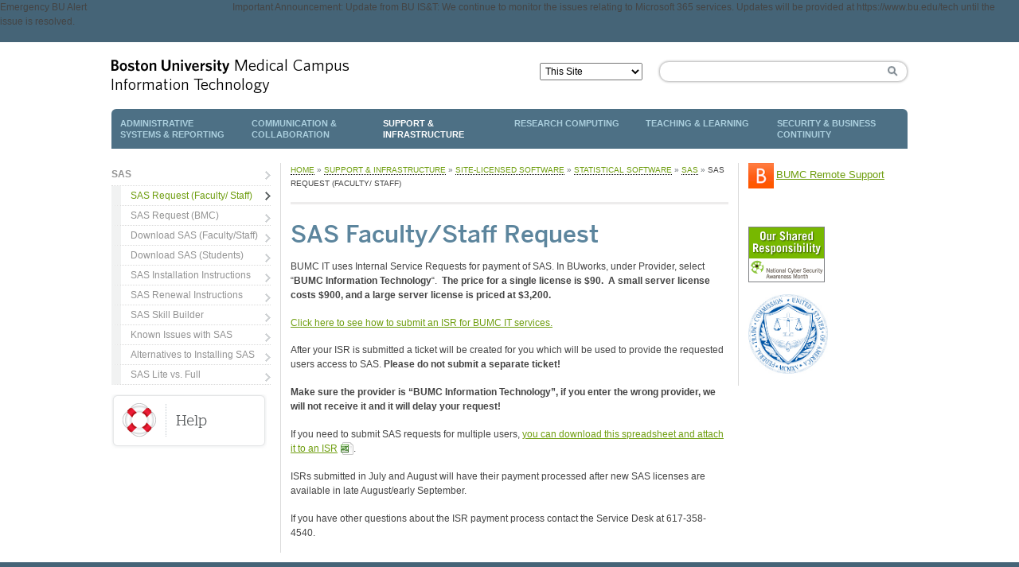

--- FILE ---
content_type: text/css
request_url: https://www.bumc.bu.edu/it/wp-content/themes/flexi-bumcit/style.css
body_size: 5365
content:
/*
Theme Name: Flexi BUMCIT
Author: IS&T/Brendan Gannon
Author URI:http://www.bu.edu/tech
Description: Customized version of Flexi Medical for BUMC IT.
Template: flexi-framework
*/
@import url('../flexi-medical/style.css');

#header {height:134px;}
#pnb {height:50px;}
#nav {height:50px;}
/* fallback if url matching below fails */

#nav li a {
	min-height: 28px;
	width:143px;
}

#nav ul li a {
	min-height: 18px;
	width: 143px
}

/* force spacing that looks good with two-line nav anchors */
#nav li a[href$="/bumc-it/admin-sys/"] {width:134px;}
#nav li a[href$="/bumc-it/comm-collab/"] {width:108px;}
#nav li a[href$="/bumc-it/support/"] {width:103px;}
#nav li a[href$="/bumc-it/research-computing/"] {width:133px;}
#nav li a[href$="/bumc-it/infosec/"] {width:128px;}
#nav li a[href$="/bumc-it/learning/"] {width:130px;}

/* search form */
#quicksearch {
	background-image:none;
	width:auto;
	z-index:1000;
}

#quicksearch fieldset {
	position:relative;
	
	.border: 1px solid #ccc;
	.padding: 5px 5px 5px 5px !important;
	.width: 300px !important;
	
	border: 1px solid #ccc\9;
	padding: 5px 5px 5px 5px\9;
	width: 300px\9;
}

#quicksearch #qs_search_scope {
	display:inline;
	left:-150px;
	position:absolute;
	top:2px;
}

#quicksearch input#q {
	background: #ffffff 295px 4px no-repeat;
	border: 1px solid #cccccc;
	border-radius: 12px;
	box-shadow: 0 0 3px rgba(0, 0, 0, 0.3);
	margin: 0;
	padding: 5px 155px 5px 10px;
	position: relative;
	width: 145px !important;
	z-index: 10000;
	
	.background: transparent !important;
	.border: 0px !important;
	.padding: 0px !important;
	
	background: transparent\9;
	border: 0px\9;
	padding: 0px\9;
	box-shadow: none\9;
}

#quicksearch input.button {
	background:url(images/sprite-bumc.png) transparent no-repeat 0 5px; 
	display:block; /* for IE7 */
	float:none;
	font-size:0; /* for IE7 */
	height:24px;
	left:284px;
	line-height:0; /* for IE7 */
	position:absolute;
	text-transform:none;
	top:0px;
	z-index:10001;
}

#searchselector {
    font-size: 11px;
	/*left: 216px;*/
    position: absolute;
	right:30px;
    top: 2px;
	z-index:10002;
}

#searchselector #searchbutton {
	background: url("images/sprite-bumc.png") no-repeat scroll 57px -58px transparent;
    display: block;
    padding: 6px 26px 6px 5px;
    position: relative;
	text-align:right;
    text-decoration: none;
    width: auto;
    z-index: 10000;
}

#searchselector #contextlist {
	background-color: #FFFFFF;
	border-left:1px solid #dadada;
	border-right:1px solid #dadada;
	box-shadow: 0 0 3px rgba(0,0,0,0.4);
    display: none;
	min-width:122px;
	padding-top: 10px;
    position: absolute;
	right:0;
	top:22px;
    width: auto;
    z-index: 1000;
}

#searchselector #contextlist a {
	color:#939393;
	cursor: pointer;
    display: block;
	font-size: 12px;
	line-height: normal;
    padding: 10px;
    text-decoration: none;
}

#searchselector #contextlist a:hover, #searchselector #contextlist a:active {
	color:#6F9E10;
}

#searchselector #contextlist li {
	border-bottom:1px solid #dadada;
}

/*
Asterisk on external links
clrux@bu.edu
*/
.external_link {
	
}

.external_link_identifier {
	color: gray;
	text-decoration: none !important;
	font-size: 17px;
}

/*
Commenting these out since they're no longer needed
clrux@bu.edu

a[href]:after {
	content: '';
	color: #4b7085;
	text-decoration: none;
}
a[href^="http://www.bumc"]:after {
	content: '';
}
/* relative links 
a[href^="/"]:after {
	content: '';
}
/* (some) "hyperlinks" 
a[href^="#"]:after {
	content: '';
}
/* email links 
a[href^="mailto"]:after {
	content: '';
}
/* dev site simulation 
a[href^="http://clrux"]:after {
	content: '';
}
/* test site simulation 
a[href^="http://www-test"]:after {
	content: '';
}
.widget a:after {
	content: '';
}
#footer a:after {
	content: '';
}
/* end asterisk styles */

#footer #socialbuttons {
	float: right;
    height: 50px;
    margin: 0 0 0 40px;
}

#footer #socialbuttons img {
	float: none;
    margin: 0 0 0 3px;
    padding: 0;
}

/*
Adding a little spacing to the footer links
clrux@bu.edu
*/
#footer a {
	padding: 1px 3px 1px 3px;
}

#footer .footer_links a:first-child {
	padding-left: 0 !important;
}


/* breadcrumbs */
#breadcrumbs {
	border-bottom: 3px solid #EDECEC;
    color: #6A7176;
    font-family: sans-serif;
	font-size:100%;
    line-height: 170%;
    margin-bottom: 20px;
    padding-bottom: 15px;
    width: 100%;
}

#breadcrumbs a.crumb.active {
	border:none;
	color:#444444;
}

#breadcrumbs a.crumb {
    border-bottom: 1px dotted #000000;
    text-decoration: none;
    text-transform: uppercase;
}
/* end breadcrumbs */

/* Informational notices, alerts, etc. */
.info {
	padding: 10px;
	font-size: 12px;
	margin: 6px 0 16px 0;
	line-height: 1.4;
}

.info.notice {
	background: #fffbcc;
}

/* Hide facebook 'like' comment box */
#fb-like-container {
	height:22px;
	overflow:hidden;
	width:77px;
}

/* Support 'left sidebar only' template */
.max_3col_split.page-leftsidebar #col2 {
    width: 786px;
}

--- FILE ---
content_type: text/css
request_url: https://www.bumc.bu.edu/it/wp-content/themes/flexi-medical/style.css
body_size: 42118
content:
/*
Theme Name: Flexi Medical
Author: Interactive Design
Author URI:http://www.bu.edu/interactive-design/
Description: Blue variation of the Flexi Framework created for BU Medical Campus.
Template: flexi-framework
Theme Groups: Flexi BUMC Standard
Mobile Theme: flexi-medical-mobile
*/

/*----[ global ]----*/

@font-face {
  font-family: "Benton-Sans";
  src: url("https://www.bu.edu/cdn/fonts/Benton-Sans-Medium/8e221891-e89b-4eae-95ca-6346d9a41d20-2.eot");
  src: url("https://www.bu.edu/cdn/fonts/Benton-Sans-Medium/8e221891-e89b-4eae-95ca-6346d9a41d20-2.eot?") format("embedded-opentype"),
       url("https://www.bu.edu/cdn/fonts/Benton-Sans-Medium/8e221891-e89b-4eae-95ca-6346d9a41d20-3.woff") format("woff"),
       url("https://www.bu.edu/cdn/fonts/Benton-Sans-Medium/8e221891-e89b-4eae-95ca-6346d9a41d20-1.ttf") format("truetype");
  font-style: normal;
  font-weight: 400;
}
body {color:#444;background:#456477;}
#wrapper {width:100%;margin:0 auto;background:#fff;}
.container {position:relative;margin:0 auto;text-align:left;}

/*----[ base typography ]----*/

a {color:#6f9e10;text-decoration:underline;}
a:hover, a:focus {text-decoration: none;}
h1 {font-size:3em;line-height:1.15em;margin:0 0 .5em 0;font-weight:400;font-family:"Benton-Sans", Helvetica, Arial, sans-serif;color:#5c859d;}
h2 {font-size:2.2em;line-height:1.2em;margin:0 0 .7em 0;font-weight:400;font-family:"Benton-Sans", Helvetica, Arial, sans-serif;color:#6f9e10;}
h3 {font-size:1.6em;line-height:1.3em;margin:0 0 1em 0;font-weight:400;font-family:"Benton-Sans",Helvetica, Arial, sans-serif;color:#5c859d;}
h4 {font-size:1.2em;line-height:1.5em;margin:0 0 1.4em 0;font-weight:700;color:#6f9e10;}
h5 {font-size:1.1em;line-height:1.5em;margin:0;font-weight:700;text-transform:uppercase;color:#5c859d;}
h6 {font-size:1.1em;line-height:1.5em;font-weight:400;margin:0;color:#000;}
h1 strong, h2 strong, h3 strong, h6 strong {font-weight: 400;}
p, address, blockquote, dl, hr, ol, p, table, .main ul, .widget ul, .callout_left, .pullquote_left, .callout_right, .pullquote_right {font-size:1.2em;line-height:1.5em;margin-bottom:1.4em;}
p.center {text-align:center !important;}
p.bottom {margin:0 !important;}
abbr, acronym {text-transform:uppercase;font-size:.85em;letter-spacing:1px;}
a abbr, a acronym {border:none;}
abbr[title], acronym[title], dfn[title] {cursor:help;}
big {font-size:1.4em;}
blockquote {font-style:italic;}
blockquote, .callout_left, .pullquote_left, .callout_right, .pullquote_right {padding:0 0 0 12px;border-left:12px solid #f1f2f2;}
blockquote p, blockquote h1, blockquote h2, blockquote h3, blockquote h4, blockquote h5, blockquote h6 {font-size:1em;}
blockquote p:last-child {margin:0;}
blockquote.right, .callout_right, .pullquote_right {float:right;width:30%;margin-left:12px;clear:both;}
blockquote.left, .callout_left, .pullquote_left {float:left;width:30%;margin-right:12px;clear:both;}
cite, em, dfn, address {font-style:italic;}
code, kbd, samp, tt, var  {font-family:monospace;font-size:1.4em;}
ins, dfn {border-bottom:1px solid #ced1d2;}
pre {font-family:monospace;font-size:1.6em;line-height:1.5em;margin-bottom:1.4em;background:#f1f4f4;overflow:auto;clear:both;}
s, strike, del {text-decoration:line-through;color:#999ea3;}
small {font-size:.9em;}
strong, th, thead td {font-weight:700;}
sup {vertical-align:super;font-size:.9em;}
sub {vertical-align:sub;font-size:.9em;}

/* tables */
table {border-top:1px solid #ced1d2;}
table p, #content table ul, table ol {font-size:1em;margin-bottom:0;}
td, th {padding:.3em 12px .3em 0;border-bottom:1px solid #ced1d2;}
td:last-child, th:last-child {padding-right:0;}
thead tr, tfoot tr {background:#f1f4f4;}
caption {color:#999ea3;font-weight:700;padding-bottom:.1em;text-align:left;}
table.unstyled, table.unstyled tr, table.unstyled th, table.unstyled td, table.unstyled caption {border:none !important;padding:0 !important;background-color:transparent !important;}
table.two-column td {width:50%;}
table.three-column td {width:33.3%;}
table.four-column td {width:25%;}
table.five-column td {width:20%;}
.searchable-header {background:#e5e9e9;}
.searchable-header .search {background: url("images/sprite.png") no-repeat scroll -100px 0 transparent; height: 33px; width:201px; border:none; padding:1px 12px;}

/* lists */
.main ul, .main ol, dd {list-style-position: outside;margin-left:1em;margin-right:2em;*margin-left:2em;}
.main ul li, .main ol ul li {list-style-type:square;position: relative;*position: inherit;left: 1.5em;*left:2em;}
.main .sharing ul li, .main .gform_wrapper ul li {left:0;position: inherit;}
.main ol li, .main ul ol li {list-style-type:decimal;position: relative;left: 1.5em;*left:2em;}
.main li ul, .main li ol {font-size:1em;margin-bottom:0;}
dt {font-weight:700;}
dl.tabular {float:left;border-bottom:1px solid #ced1d2;width:100%}
dl.tabular dt {clear:both;float:left;width:32%;padding:.1em 1% .1em 0;border-top:1px solid #ced1d2;}
dl.tabular dd {float:right;width:67%;margin:0;padding:.1em 0;border-top:1px solid #ced1d2;}
dl.double-spaced dt {padding:12px 2% 12px 0;}
dl.double-spaced dd {width:66%;margin:0;padding:12px 0;}

/* special classes */
.fancy {font-family:"Georgia", times, serif;font-style:italic;font-weight:400;}
.caps {text-transform:uppercase;}
.small {font-size:.9em;}
.large {font-size:1.4em;}
.hide {display:none;}
.highlight {background:#fe6;}
.center {text-align:center;}
.clear {clear:both;}

/*------[ header ]------*/

#header {height:120px;}
#header .container {z-index:200;}

/* masthead */
#masthead {position:absolute;left:0;height:84px;overflow:hidden;}
#masthead h1 {margin:0;float:left;}
#masthead p {float:left;padding:34px 0 0 24px;color:#ccc;font-style:italic;}
#masthead a {text-decoration:none;}
#masthead .text-header {line-height:84px;white-space:nowrap;}

/* primary nav */
#pnb {-webkit-border-top-left-radius: 6px;-webkit-border-top-right-radius: 6px;-moz-border-top-left-radius: 6px;-moz-border-top-right-radius: 6px;border-top-left-radius: 6px;border-top-right-radius: 6px;position:absolute;top:84px;left:0px;height:36px;background-color:#4D7085;z-index:100;}
#nav {height:36px;overflow:hidden;}
#nav ul {list-style:none;}
#nav li:first-child {-webkit-border-top-left-radius:6px;-moz-border-top-left-radius:6px;border-top-left-radius:6px;}
#nav li {float:left;width:auto;}
#nav li a {display:block;text-decoration:none;color:#abcfde;font-size:1.1em;line-height:14px;font-weight:700;text-transform:uppercase;padding:11px;}
#nav li a:hover, #nav li a:focus {text-decoration:none;color:#fff;}
#nav li.current_page_item a {color:#fff;}

/* utility nav */
#utility {height:30px; position: absolute;right:11px;top:96px; z-index:200;}
#utility ul {list-style:none;float:right;}
#utility li {float:left;width:auto;font-size:1.1em;}
#utility li a {display:block;text-decoration:none;color:#ABCFDE;border-right:1px solid #c9cdce;padding:0 6px; margin-bottom:12px;}
#utility li:last-child a {border-right:none;padding-right:0;}
#utility li a:hover, #nav li a:focus {text-decoration:underline;}
#utility li.current_page_item a {color:#fff;}

/* dropdown menus */
#nav li:hover, #nav li:focus {background:#59839c url(images/sprite.png) no-repeat -100px -900px;}
#nav li:hover ul, #nav li:focus ul, #utility li:hover ul, #utility li:focus ul {left:auto;}
#nav li a:hover, #nav li:hover a, #nav li a:focus, #nav li:focus a, #nav li a.active_section,#utility li a:hover, #utility li:hover a, #utility li a:focus, #utility li:focus a, #utility li a.active_section {color:#fff;}
#nav li li:hover, #nav li li:focus {background:none;}
#nav.no-dive li.current_page_item:hover, #nav.no-dive li.current_page_item:focus {background:none;cursor:default;}
#nav li ul, #utility li ul {position:absolute;margin:0;padding:6px 0;left:-999em;z-index:2;background:#fff;box-shadow:0 3px 6px #666;-moz-box-shadow:0 3px 6px #666;-webkit-box-shadow:0 3px 6px #666;-webkit-border-bottom-left-radius:6px;-webkit-border-bottom-right-radius:6px;-moz-border-bottom-left-radius:6px;-moz-border-bottom-right-radius:6px;border-bottom-left-radius:6px;border-bottom-right-radius:6px;}
#utility li:last-child ul {right:-1em;}
#nav li ul, #utility li ul {border:1px solid #b9bdc0;border-top:0;}/* for IE */
#nav li ul ul, #utility li ul ul {border:none; box-shadow:none;-moz-box-shadow:none;-webkit-box-shadow:none; }
.max #nav li ul, .med #nav li ul, .micro #nav li ul {width:20em;}
.max #utility li ul, .med #utility li ul, .micro #utility li ul {width:10em;}
#nav li li {width:100%;margin-right:0;}
#utility li li  {border-right:none;line-height: 1em;width:100%;margin-right:0;}
#nav li li a, #nav li:hover li a, #nav li:focus li a {display:block;width:auto;padding:4px 12px;background:#fff;color:#222;font-size:1.2em;line-height:1.4em;font-weight:700;height:auto;text-transform:none;}
#utility li li a, #utility li:hover li a, #utility li:focus li a {display:block;width:auto;padding:4px 12px;background:#fff;color:#222;font-size:1em;line-height:1em;font-weight:700;height:auto;border:none;margin-bottom:0;}
#nav li li a:hover, #nav li li a:focus, #utility li li a:hover, #utility li li a:focus {color:#6F9E10;text-decoration:underline;}
#nav li li ul, #utility li li ul  {position:relative;margin:0;padding:0;}
#nav li li li a, #nav li:hover li li a, #nav li:focus li li a, #utility li li li a, #utility li:hover li li a, #utility li:focus li li a   {font-weight:400;font-size:1.1em;}

/* search */
#quicksearch {position:absolute;top:24px;right:0;width:201px;height:33px;background:transparent url(images/sprite.png) no-repeat -100px 0;}
#quicksearch input {border:none;color:#aaa;}
#quicksearch input:focus {color:#222;}
#quicksearch input#q {width:149px;padding:0;margin:10px 12px;float:left;-webkit-appearance: none;border:transparent;}
#quicksearch input.button {padding:0;margin:0;float:left;width:28px;height:33px;border:0;background:transparent;text-indent:-9000px;overflow:hidden;text-transform:capitalize;/* for IE7 */}
#quicksearch select {display:none;}/* during development */

/*------[ content ]------*/

#content {position:relative;}
#content .container {padding:18px 0 12px;z-index:1;z-index:100;}
#content .main .container {padding-top:0;border:none;}

/*----[ content banner]----*/
.banner-container {margin-bottom:12px;}
.page-width {margin:0 auto;}
.banner-container img {-webkit-border-bottom-right-radius: 6px;-webkit-border-bottom-left-radius: 6px;-moz-border-bottom-right-radius: 6px;-moz-border-bottom-left-radius: 6px;border-bottom-right-radius: 6px;border-bottom-left-radius: 6px;}
.banner {display: block;margin:0 auto;}

/* announcement */
.announcement, .message {background-color:#fffbcc;border:1px solid #e0ce71;padding:12px;margin:12px auto 0;}
.message {margin-bottom:12px;}
.announcement {font-size:1.2em;line-height:1.5em;}
.announcement p {font-size:1em;}
.announcement p:last-child, .message p {margin-bottom:0;}

/*------[ main ]------*/

/* posts */
.main .post {position:relative;margin-bottom:1.6em;border-bottom:1px dotted #d8dddd;zoom:1;}
.main .page, .main .profile-listing {margin-bottom:1.6em;}
.main .full-post {margin:0;border:none;}
.main .post:last-child {border-bottom:none;margin-bottom:0;}
.full-post h1 {margin:0;}
.main .posts h2 {margin:0 125px 0 0;}
.main .posts h2 a {text-decoration:none;color:#6f9e10;}
.main .posts h2 a:hover, .main .posts h2 a:focus {text-decoration:underline;}
.meta {color:#ccc;}
.meta a {color:inherit;}
.meta a:hover, .meta a:focus {color:#000;}
.full-post .meta, .meta span {color:#aaa;}
.main .comment-counter {display:block;width:100px;position:absolute;right:0;top:.4em;font-size:1em;padding-bottom:12px;background:transparent url(images/sprite.png) no-repeat -94px -584px;}
.main .comment-counter a {color:#aaa;text-decoration:none;}
.main .comment-counter a:hover, .main .comment-counter a:focus {color:#000;}
.main .comment-counter strong {	color:#bad966;font-size:1.3em;background:#6f9e10;padding:3px 6px 1px 6px;-webkit-border-radius:3px;-moz-border-radius:3px;border-radius:3px;}
.main .comment-counter a strong {color:#fff;}
.navigation {clear:both;text-align:center;}
.navigation .next, .navigation .previous {padding:0 12px;}
.navigation .next a {background:transparent url(images/sprite.png) no-repeat 100% -98px;padding:0 9px 0 0;}
.navigation .previous a {background:transparent url(images/sprite.png) no-repeat -100px -98px;padding:0 0 0 9px;}
.more, .more-link {font-size:.85em;text-transform:uppercase;}
.thumb {clear:both;float:left;margin:0 12px 0 0;}
.main .post .thumbnail img {float:right; margin:0;}
.taxonomy .post .meta {background:transparent url(images/post.png) no-repeat; padding-left:18px;}
.taxonomy .publication .meta {background:transparent url(images/publication.png) no-repeat; padding-left:18px;}
.taxonomy .profile .meta{background:transparent url(images/profile.png) no-repeat; padding-left:18px;}
.taxonomy .page .meta {background:transparent url(images/page.png) no-repeat; padding-left:18px;}

/* images */
.main img {margin-top:.3em;margin-bottom:.3em;max-width: 550px; height: auto;}
.main #bannerimage img {max-width:inherit;}
img.alignright {float:right;margin:.3em 0 1em 12px;}
div.alignright {float:right;margin:0 0 0 24px;}
div.alignright img {float:right;}
div.alignright p {margin-left:10px;}
img.alignleft {float:left;margin:.3em 12px 1em 0;}
div.alignleft {float:left;margin:0 2px 0 0;}
div.alignleft img {float:left;}
div.alignleft p {margin-right:10px;}
img.aligncenter {display: block;margin:0 auto;}
div.aligncenter {margin:.3em auto 0 auto;}
.main .wp-caption p {font-size:1.1em;line-height:1.4em;color:#aaa;clear:both;}
.main .wp-caption img {margin-bottom:8px; margin-top:0;}
.main #map img {max-width: none;}

/* comments */
#comment_wrapper {padding-top:1.6em;border-top:1px dotted #d8dddd;}
#comment_wrapper h3 span {color:#a4aaae;font-weight:400;}
ul.commentlist, ul.commentlist ul {margin:0 -18px;clear:both;}
ul.commentlist li {list-style-type:none;width:550px;}
ul.commentlist p {font-size:inherit;margin:0;}
li .comment-bubble {float:right;width:380px;border:1px solid #d8dcdc;margin-bottom:1.8em;padding:12px;-webkit-border:8px;-moz-border-radius:8px;border-radius:8px;background:#eff0f1;color:#7f8991;}
li li .comment-bubble {width:355px;border-color:#d4dee0;background:#e3edef;}
li li li .comment-bubble {width:330px}
li li li li .comment-bubble {width:305px}
li li li li li .comment-bubble {width:280px}
li li li li li li .comment-bubble {width:255px}
.comment-author {margin:0 0 1.8em 24px;width:120px;float:right;}
.comment-point {border-left:0px solid transparent;border-right:16px solid transparent;border-top:16px solid #d8dcdc;border-bottom:0;height:0;margin-left:404px;margin-top:16px;position:absolute;width:0;}
.comment-point span {border-right:14px solid transparent;border-left:0px solid transparent;border-top:14px solid #eff0f1;border-bottom:0;height:0;margin-right:-18px;margin-top:-15px;position:absolute;width:0;}
li li .comment-point {border-top:16px solid  #d4dee0;}
li li .comment-point span {border-top:14px solid #e3edef;}
.reply {font-size:.9em;padding-top:.5em;background:url(images/icons/comment.png) no-repeat 0 75%;padding-left:20px;}/* add all icons to sprite someday */
img.avatar {margin-right:1em;margin-top:0;}
.fn {font-size:.9em;line-height:1.3em;color:#222;font-weight:700;font-style:normal;}
.fn a {color:#a4aaae;text-decoration:none;font-weight:400;}
.fn a:hover {text-decoration:underline;}
.fn a.url {color:#0c59b6;font-weight:700;}
#commentform_wrapper {padding-top:1.8em;border-top:1px dotted #d8dddd;}
#commentform label {float:left;width:29%;}
#commentform input[type="submit"], .cancel-comment-reply {margin-left:29%;}
#commentform span {display:block;font-weight:400;color:#a4aaae;font-size:.9em;}#commentform textarea {width:69%;}	

/*------[ shortcodes ]------*/

/* collapsible containers */
.bu_collapsible_container {margin-bottom:1.8em;}
.bu_collapsible_container .bu_collapsible {background:transparent url(images/sprite.png) no-repeat -1087px -1198px;margin:0;padding:0 0 0 18px;}
.bu_collapsible:hover {text-decoration:underline;}
.bu_collapsible_open .bu_collapsible {background-position:-100px -1198px;}
h2.bu_collapsible {background-position:-1087px -1196px !important;}
.bu_collapsible_open h2.bu_collapsible {background-position:-100px -1196px !important;}
h3.bu_collapsible {background-position:-1087px -1198px !important;}
.bu_collapsible_open h3.bu_collapsible {background-position:-100px -1198px !important;}
.bu_collapsible_section {margin:12px 0 -1.2em 0;padding:0 0 0 12px;border-left:12px solid #f1f2f2;}

/* news list */
.main .news_list {font-size:inherit;margin-left:0;}
.main .news_list li {list-style:none;margin:0;}
.news_list h4 {margin:0;}
.news_list .more {display:none;}/* during development, should change shortcode output to omit */
.news_list .date {color:#aaa;font-size:1.1em;}/* during development, add .meta as class and this rule is unecessary */

/* child pages */
.bu-list-child-pages {border-top:1px dotted #d8dddd;}
.bu-list-child-pages h3 {font-size:1.2em;line-height:1.3em;margin:0;}
.bu-list-child-pages h3 a {display:block;padding:5px 12px 5px 0;border-bottom:1px dotted #d8dddd;}

/* course feeds */
.cf-course h4 {margin:0;}
.cf-course .meta {margin:0;}

/*------[ widgets ]------*/

.sub .widget {margin-bottom:12px;}
.widget h2.widgettitle {font-size:1.2em;line-height:1.3em;padding:6px 12px 5px;margin:0 0 .7em 0;color:#e3edef;font-weight:700;/* margin-bottom:12px; */background:#4D7085 url(images/sprite.png) no-repeat -100px -1000px;-webkit-border-top-left-radius:6px;-webkit-border-top-right-radius:6px;-moz-border-top-left-radius:6px;-moz-border-top-right-radius:6px;border-top-left-radius:6px;border-top-right-radius:6px;font-family:Helvetica, Arial, sans-serif;}
.widget h2.widgettitle a {text-decoration:none;display:block;margin:-6px -12px -5px -8px;padding:6px 12px 5px 25px;background:transparent url(images/sprite.png) no-repeat -93px -493px;color:#e3edef;}
.widget h2.widgettitle a:hover, .widget h2 a:focus {text-decoration:underline;}
.widget h3 {line-height:1.2em;margin:0;}
.widget h4 {margin:0;}
.widget p {margin:0 0 .8em 0;}
.widget ul {margin:0;}
.widget ul li {margin-bottom:.75em;line-height:1.3em;clear:both;}

/* content nav, custom menus, & glossary */
#contentnav h2, .widget h2 {margin-bottom:2px;}
#contentnavlist, .widget .menu, #glossary_groups {font-size:1em;line-height:1em;}
#contentnavlist li, .widget .menu li, #glossary_groups li {display: list-item;margin-bottom: 0;}
#contentnavlist li a, #glossary_groups li a {display:block;text-decoration:none;font-size:1.2em;line-height:1.2em;font-weight:700;padding:7px 12px 7px 0;color:#939393;border-bottom:1px dotted #dadada;background:transparent url(images/sprite.png) no-repeat 100% -290px;}
.widget .menu li a {display:block;font-size:1.2em;line-height:1.2em; padding:5px 0;}
.widget.widget_nav_menu h2.widgettitle {margin-bottom:5px;}
#contentnavlist li a:hover, #contentnavlist li a:focus, .widget .menu li a:hover, .widget .menu li a:focus, #glossary_groups li a:hover, #glossary_groups li a:focus {color:#6F9E10;background-position:100% -189px;}
#contentnavlist li.current_page_item a, .widget .menu li.current_page_item li a, #glossary_groups li a.active {color:#6F9E10;background-position:100% -193px;}
#contentnavlist li.current_page_item li a, .widget .menu li.current_page_item a {color:#939393;background-position:100% -293px;}
#contentnavlist li.current_page_item li a:hover, #contentnavlist li.current_page_item li a:focus, .widget .menu li.current_page_item li a:hover, .widget .menu li.current_page_item li a:focus, #glossary_groups li li a:hover, #glossary_groups li li a:focus {text-decoration: none;}
#contentnavlist ul, .widget .menu ul, #glossary_groups ul {margin:0;border:none;font-size:1em;line-height:1em;}
#contentnavlist ul li a, #glossary_groups ul li a {font-size:1.2em;width:auto;border-left:12px solid #f1f2f2;padding:5px 12px 5px 12px;font-weight:400;color:#939393;}
.widget .menu ul li a {font-size:1.2em;width:auto;border-left:12px solid #f1f2f2;padding:5px 12px 5px 12px;font-weight:400;background:none;}
#contentnavlist ul ul, .widget .menu ul ul {border-left:12px solid #f1f2f2;}
dt.highlight, dt.highlight + dd {background:#fffbcc;}

/* post widget */
.widget .post {margin-bottom:12px;padding-bottom:12px;border-bottom:1px dotted #dadada;}
.widget .post:last-child {border:none;padding:0;} /* doesn't work when random posts are enabled */
#sidebar1 .widget h3, .staggered_4col .footbar_widget1 .widget h3, .staggered_3col .footbar_widget1 .widget h3, .staggered_2col .footbar_widget1 .widget h3, .even_1col .footbar_widget1 .widget h3 {font-size:1.6em;line-height:1.3em;}
.widget .post h3 a {color:#5c859d;}
.widget .post h3 a:hover, .widget .post h3 a:focus {text-decoration: none;}
.widget .post p.excerpt {margin:0;}
.widget .post .meta {margin:0;}
.widget .comment-counter {padding-left:.45em;margin-left:.1em;border-left:1px solid #d8dddd;}
.widget .comment-counter strong {font-weight:400;}
.widget .comment-counter a strong {font-weight:700;color:#659900;}
.widget .comment-counter a:hover strong, widget .comment-counter a:focus strong {color:#000;}

/* categories widget */
.widget_categories ul {margin: 0;border-bottom: #eee 1px solid;}
.widget.widget_categories ul li {margin-bottom: 0;  border-top: #eee 1px solid;}
.widget_categories ul li a {display: inline-block; padding: .5em 0; text-decoration: none; } 
.widget_categories ul li a:hover, .widget_categories ul li a:focus {color: #939393;}
.widget_categories ul ul {margin: 0;border-bottom: none;font-size: 1em;}
.widget_categories ul ul li a {padding-left: 1em;} 
.widget_categories ul ul ul {margin: 0;border-bottom: none;}
.widget_categories ul ul ul li {font-size: 1em;border-top: #eee 1px solid;}
.widget_categories ul ul ul li a {display: inline-block;padding: .5em 0 .5em 2em;}

/* wp widgets:rss, links, category */
h2 a.rsswidget:first-child, .rsswidget img {display:none;}
li a.rsswidget, .widget_links li a {display:block;}
.rss-date {font-size:.9em;color:#aaa; font-weight: bold;}
.widget_rss cite {font-size:.9em;color:#aaa;}
select#cat {margin-bottom:1em;}

/* text widgets */
.widget .textwidget h3, .widget_bu_text h3 {font-size:1.6em;line-height:1.3em;margin:0 0 1em 0;}
.widget .textwidget ul, .widget_bu_text ul {margin-left:2em;}
.widget .textwidget li, .widget_bu_text li {line-height:1.5em;}
.widget .textwidget ul li, .widget_bu_text ul li {list-style-type:square;margin:0;}
.widget .textwidget ul ul, .widget_bu_text ul ul {font-size:1em;margin-bottom:0;}
.widget .textwidget ul, .widget_bu_text ul {line-height:1.5em;margin-bottom:1.4em;}

/* tag cloud */
.widget .tagcloud a {display:inline-block;line-height:normal;padding:1px 3px;vertical-align:middle;}

/*------[ calendars ]------*/

table.calendar, #wp-calendar {width:100%;margin-bottom:.3em;background:#fff;border:1px solid #dadada;}
table.calendar caption, #wp-calendar caption {color:#5C859D;}
table.calendar caption a, #wp-calendar caption a {font-weight:700;text-decoration:none;}
table.calendar caption a:hover, #wp-calendar caption a:hover, table.calendar caption a:focus, #wp-calendar caption a:focus {color:#333;}
table.calendar th, #wp-calendar th {color:#5C859D;line-height:2.2em;text-align:center;padding:0;background:#E0E2E4;border:1px solid #eee;}
table.calendar td, #wp-calendar td {line-height:2.2em;text-align:center;padding:0;font-size:.9em;border:1px solid #dadada;}
table.calendar td a, #wp-calendar td a {color:#aaa;font-weight:400;display:block;text-decoration:none;}
table.calendar td a:hover, #wp-calendar td a:hover, table.calendar td a:focus, #wp-calendar td a:focus {color:#fff !important;background:#6f9e10 !important;}
#wp-calendar td {color:#aaa;}
#wp-calendar td a {color:#000;font-weight:700;}

/* event day states */
table.calendar .busy .day a {color:#6f9e10;font-weight:700;}
table.calendar .out, table.calendar .out .day a { color: #ced1d2;background:#f6f6f7;}
table.calendar .today .day a { background:#a4abae;color:#fff;}
.selected .day a { color:#888 !important;background:#ffffcc !important; }

/* event list */
.event-list ul, #calendarPage ul {margin-left:0;}
.event-list ul li, #calendarPage ul li {list-style:none;left:0;position: inherit;}
.calendar-range {color:#aaa;font-size:.5em;font-weight:400;}
.event-time {display:block;float:left;clear:left;font-weight:700;border-right:1px solid #eee;width:5em;padding:1px 0;margin:0 12px 1px 0;}
.event-link {display:block;padding:1px 0}
.event-link {*display:inline-block;}/* for IE */
.eventDetail .description {font-size:1.2em;line-height:1.5em;margin-bottom:1.4em;}
.eventDetail .description p {font-size:1em;}
.eventDetail dl.tabular dt {width:14%}
.eventDetail dl.tabular dd {width:85%}

/* event topics */
#calendar-topics p {margin:0;}
#calendar-topics ul ul {font-size:inherit;}
#calendar-topics li {line-height:1.5em;margin:0;border-left:12px solid #f1f2f2;}
#calendar-topics li a {padding-left:12px; display: block;}

/* calendar widget */
ul.default li .date {float:left;width:3.1em;color:#5C859D;font-weight:700;text-decoration:none;}
ul.default .slash {color:#ccc;}
ul.default a .title {display:block;margin-left:3.1em;text-decoration:underline;}
ul.default a .title {*display:inline-block;*margin-left:0;}/* for IE7 */
ul.default li a:hover .event-title, ul.default a:hover .title {text-decoration:none;}
ul.full-date li .date {display:block;color:#aaa;font-size:.9em;}
ul.full-date-time a {display:block;}
ul.full-date-time li .date {padding-right:4px;}
ul.full-date-time .time, ul.full-date-time li .date {color:#aaa;font-size:0.9em;}
ul.full-date-time .time {padding-left:4px;border-left:1px solid #d8dddd;}
ul.graphic li a, ul.graphic li a:hover .event-title {text-decoration: none;}
ul.graphic li a .event-title {text-decoration: underline;float:right;margin-bottom:.75em;}
.micro .even_2col ul.graphic li a .event-title {width:220px;}
.micro .even_1col ul.graphic li a .event-title {width:508px;}
.med ul.graphic li a .event-title {width:220px;}
.med .footbar.staggered_2col .footbar_widget1 ul.graphic li a .event-title { width:506px;}
.max ul.graphic li a .event-title {width:160px;}
.max .footbar.even_4col ul.graphic li a .event-title {width:190px;}
.max .footbar.staggered_4col .footbar_widget1 ul.graphic li a .event-title {width:286px;}
.max .footbar.even_3col ul.graphic li a .event-title {width:276px;}
.max .footbar.staggered_3col .footbar_widget1 ul.graphic li a .event-title {width:512px;}

/* micro calendar */
#micro_calendar .month {float:left;width:263px;}
#micro_calendar .topics {float:right;width:263px;}

/*------[ profiles ]------*/
/* display */
.profile-display img { float:right; display:block; max-height:150px; max-width:150px; border:4px solid #dee1e2; border-color:rgba(147,155,159,.3); margin:0 0 12px 12px; } 
.profile-info dl { font-size:1.2em; overflow:hidden; margin:0; } 
.profile-info dt { border-radius:3px 0 0 3px; padding:6px 2% 3px 0; font-size:1.1em; float:left; width:28%; clear:left; }
.profile-info p { font-size:inherit; margin:0; }
.profile-info dd { float:left; width:63%; margin:0; padding:6px 2% 3px; border-radius:0 3px 3px 3px; } 
.profile-info br { display:block; margin-bottom:12px; } 
.has-basic .profile-bio { margin:1.4em 0 0; padding:1.4em 0 0; }

/* listing */

.main .profile-listing ul li {left:0;}
.profile-listing ul { margin:0; } 
.profile-listing li { list-style:none !important; margin:0; } 
.profile-listing li p { font-size:inherit; line-height:inherit; } 
.profile-listing li span p { margin:0; padding:0; display:inline; } 
.profile-listing a { display:block; } 
.profile-listing img { margin:0; display:block;} 
.profile-listing .profile-title { font-style:italic; } 

/* basic listing */ 
.profile-listing .basic { border-top:1px solid #d8dddd; } 
.profile-listing .basic a { text-decoration:none; overflow:hidden; padding:10px; border-bottom:1px solid #d8dddd; } 
.profile-listing .basic a:hover, .profile-listing .basic a:focus { background:#f1f1f1; } 
.profile-listing .basic a:hover .profile-name, .profile-listing .basic a:focus .profile-name { text-decoration:none; } 
.profile-listing .basic a:hover .profile-title, .profile-listing .basic a:focus .profile-title { color:#666; } 
.profile-listing .basic img { float:right; } 
.profile-listing .basic span { display:block; } 
.profile-listing .basic .profile-name { font-weight:700; text-decoration:underline; } 
.profile-listing .basic .profile-title { color:#888; font-size:90%; }

/* advanced listing */ 
.profile-listing .advanced { overflow:hidden; } 
.profile-listing .advanced li { float:left; width:33.3333333%; max-width:150px; margin:0 17px 17px 0;} 
.profile-listing .advanced img { display:block; margin:0 auto 12px; } 
.profile-listing .advanced a { text-decoration:none; overflow:hidden; color:#333; } 
.profile-listing .advanced a:hover .profile-name,.profile-listing .advanced a:focus .profile-name { text-decoration:none; } 
.profile-listing .advanced span { display:block; } 
.profile-listing .advanced a:hover .profile-name, .profile-listing .advanced a:hover .profile-title, .profile-listing .advanced a:hover .profile-bio,
.profile-listing .advanced a:focus .profile-name, .profile-listing .advanced a:focus .profile-title, .profile-listing .advanced a:focus .profile-bio { color:#999; } 
.profile-listing .advanced .profile-name { font-weight:700; font-size:120%; } 
.profile-listing .advanced .profile-title { color:#888; font-size:90%; line-height:1.3; }
.profile-listing .advanced .profile-bio { line-height:1.3; margin:10px 0 0; } 
.profile-listing .advanced .profile-bio p { margin:0; } 

/* embedded profiles */ 
.profile-display .profile-listing { overflow:hidden; } 
.profile-display .profile-listing .advanced .profile-bio { padding:0; } 
.profile-display .profile-listing .advanced a:hover, .profile-display .profile-listing .advanced a:focus { background:#fff; } 
.profile-display .profile-listing ul { background:#fff; } 
.profile-display .profile-listing img { border:0; }

a.profile_archive_link { display: block; margin-left: 12px;color:#fff;padding:6px 24px 6px 24px;background: #6F9E10 url(images/sprite.png) no-repeat -91px -291px; moz-border-radius:6px;-webkit-border-radius:6px;border-radius:6px;text-decoration: none;}
a.profile_archive_link:hover, a.profile_archive_link:focus {color:#E3EDEF;}

/* Gravity Forms */
.gform_wrapper .top_label .gfield_label, .gform_wrapper .left_label .gfield_label, .gform_wrapper .right_label .gfield_label, .gform_wrapper .validation_error, .gform_wrapper .gsection .gfield_label {font-weight:700 !important;}
.gform_wrapper h2.gsection_title, .gform_wrapper h3.gform_title {font-weight:normal !important;}

/*------[ footbar ]------*/

.footbar {clear:both;background:#fff url(images/footbar-bg.jpg) repeat-x;zoom:1;z-index: 2;position: relative;padding:12px 0;}
#content .footbar .container {margin:0 auto;padding:0;}

/*------[ footer ]------*/

#footer {clear:both;color:#d7f0ff;}
#footer .container {margin:12px auto 25px auto; min-height: 60px;}
#footer .masterplate {margin-top:40px;}
#footer .masterplate img {float: left;  margin:0 40px 40px 0;}
#footer .masterplate img.bumc {margin:-14px 0 50px 50px; float:right;}
#footer img.bumc {margin:0 0 50px 50px; float:right;}
#footer ul {list-style:none;margin-bottom:20px;}
#footer li {display:inline;font-size:1.1em;line-height:1.5em;padding-right:6px;margin-right:6px;border-right:1px solid #99c1d8;}
#footer li:last-child {border-right:none;}
#footer a {text-decoration:none;color:#d7f0ff;}
#footer a:hover, #footer a:focus {text-decoration:underline;color:#fff;}

/* BU Today Link */
body #footer li.butoday {border-right:none;}
body #footer li.butoday a {font-weight:700;color:#8aa5b1;}
body #footer li.butoday a span {font-weight:700;color:#c00;}

/*------[ forms ]------*/

/* base form styles */
input, select, textarea {font-family:inherit;padding:2px;font-size:1.2em;}
label {line-height:1.3em;}
input.button {cursor:pointer;}
input[type=radio], input[type=checkbox] {margin-right:6px; margin-left:1px; }

/* buttons */
#content button, #content input.button, input[type=button], input[type=submit], a.button {font-family:inherit;font-size:1.2em;color:#fff;font-weight:700;padding:4px 9px;margin-right:12px;background-color:#6F9E10;border:1px solid #666;-webkit-border-radius:14px;-moz-border-radius:14px;border-radius:14px;cursor:pointer;}
#content button:hover, #content input.button:hover, input[type=button]:hover, input[type=submit]:hover, #content button:focus, #content input.button:focus, input[type=button]:focus, input[type=submit]:focus, a.button:hover, a.button:focus {background:#7db211;border-color:#666;}
#content button:active, #content input.button:active, input[type=button]:active, input[type=submit]:active, #content button.neutral:active, a.button:active {color:#fff;background:#000;border-color:#000;}
#content button.neutral {color:#6a6f70;background:#f6f7f7;border-color:#cfd2d4;}
#content button.neutral:hover, #content button.neutral:focus {border-color:#6a6f70;}

/* buforms */
.buforms input[type=text] {width:32%}
.buforms textarea {width:59%}
.buforms label {display:block;font-size:1.2em;font-weight:700;margin-bottom:2px;}
.buforms_left label {float:left;margin-right:15px;width:29%;}
.buforms fieldset div, .buforms fieldset fieldset {margin-bottom:15px;}
.buforms .radio input[type=radio], .buforms .input-row input[type=checkbox] {float:left;clear:both;margin-bottom:3px;}
.buforms .radio label, .buforms .checkbox label {display:block;clear:none;font-weight:400;margin-bottom:3px;}
.buforms .inline {display:inline;margin-left:1.4em;}
.buforms .required {color:#c00;}
.buforms_footer {padding-top:6px;}
.buforms_left .buforms_footer {margin-left:31%}

/* link icons */
#wrapper #content a.noicon {background: none; padding: 0;}
#content a[href^="mailto:"] {background: url(images/icons/email.png) no-repeat right center; padding:2px 20px 2px 0;}
#content a[href$=".pdf"] {background: url(images/icons/pdf.png) no-repeat right center; padding:2px 20px 2px 0;*line-height: 1.5em;}
#content a[href$=".doc"], #content a[href$=".docx"], #content a[href$=".rtf"] {background: url(images/icons/doc.png) no-repeat right center; padding:2px 20px 2px 0;}
#content a[href$=".xls"], #content a[href$=".xlsx"] {background: url(images/icons/xls.png) no-repeat right center; padding:2px 20px 2px 0;}
#content a[href$=".ppt"], #content a[href$=".pptx"], #content a[href$=".pptm"] {background: url(images/icons/powerpoint.png) no-repeat right center; padding:2px 20px 2px 0;}

/* edit button */
p.edit-link {background-color:#FFFBCC;border:1px solid #E6DB55;float:right;margin:0;padding:3px 6px;width:3.6em;}
.posts p.edit-link {margin-right:112px;}
p.edit-link a, #footer p.edit-link a {border:none !important;border:none;padding: 2px 0 4px 20px;color:#5F8CA2;background: url(images/write-post.gif) no-repeat;}

/*------[ BU emergency alert ]------*/

#bu-alert-emergency {padding:0 !important;}
#bu-alert-emergency-inner {border-top:0 !important;}
#bu-alert-emergency-message {padding:7px 12px 7px 180px;}

/*------[ clearer ]------*/

#content:after, .post:after, .main .event-list ul:after, .footbar:after, ul.commentlist li:after, ul.commentlist div:after, .widget:after, .meta:after, #content .container:after, #content .footbar .container:after, #content .main .container:after {display:block;clear:both;content:" ";height:0;overflow:hidden;}

/*//////////////////////////////////////////////////////////////////////*/
/*                                                                      */
/*     LAYOUT VARIATIONS                                                */
/*     .max_2col_right, .max_2col_left, .max_3col_split,                */
/*     .med_2col_left, .med_2col_right, .micro_1col                     */
/*                                                                      */
/*//////////////////////////////////////////////////////////////////////*/

.max {min-width:1100px;}
.med {min-width:967px;}
.micro {min-width:650px;}

/*----[ max widths ]----*/
.max .container, .max #pnb, .max #nav {width:1000px;}
.max.has-utility-nav #nav, .max #masthead {width:700px;}
.max #utility {width:300px;}
.max .announcement {width:974px;}
.max .page-width {width:1000px;}

/*----[ max columns ]----*/

/* max_2col_right */
.max_2col_right #col1 {width:550px;float:left;}
.max_2col_right #col1 .container {width:auto;margin:0;padding:0;border:none;}
.max_2col_right #col2 {width:437px;float:right;border-left:1px solid #dadada;}
.max_2col_right #col2 #sidebar1 {margin:0 0 12px 12px;border-bottom:1px solid #dadada;}
.max_2col_right #col2 #sidebar2 {float:left;width:212px;}
.max_2col_right #col2 #sidebar2 .widget {padding-left:12px;}
.max_2col_right #col2 #sidebar3 {float:right;width:212px;border-left:1px solid #dadada;}
.max_2col_right #col2 #sidebar3 .widget {padding-left:12px;}

/* max_3col_split */
.max_3col_split #col1 {width:212px;float:left;}
.max_3col_split #col1 .widget {padding-right:12px;}
.max_3col_split #col2 {width:562px;float:left;border-left:1px solid #dadada;}
.max_3col_split #col2 .container {width:auto;margin-left:12px;padding:0;border:none;}
.max_3col_split #col3 {width:212px;float:right;border-left:1px solid #dadada;}
.max_3col_split #col3 .widget {padding-left:12px;}

/*----[ max footbar columns ]----*/

/* footbar, 4 even columns */
.even_4col .footbar_widget1 {float:left;width:243px;}
.even_4col .footbar_widget1 .widget {padding:0 12px 0 0;}
.even_4col .footbar_widget2 {float:left;width:255px;border-left:1px solid #dadada;}
.even_4col .footbar_widget2 .widget {padding:0 12px 0 12px;}
.even_4col .footbar_widget3 {float:left;width:255px;border-left:1px solid #dadada;}
.even_4col .footbar_widget3 .widget {padding:0 12px 0 12px;}
.even_4col .footbar_widget4 {float:left;width:244px;border-left:1px solid #dadada;}
.even_4col .footbar_widget4 .widget {padding:0 0 0 12px;}

/* footbar, 4 columns, first oversized */
.staggered_4col .footbar_widget1 {float:left;width:337px;}
.staggered_4col .footbar_widget1 .widget {padding:0 12px 0 0;}
.staggered_4col .footbar_widget2 {float:left;width:224px;border-left:1px solid #dadada;}
.staggered_4col .footbar_widget2 .widget {padding:0 12px 0 12px;}
.staggered_4col .footbar_widget3 {float:left;width:224px;border-left:1px solid #dadada;}
.staggered_4col .footbar_widget3 .widget {padding:0 12px 0 12px;}
.staggered_4col .footbar_widget4 {float:left;width:212px;border-left:1px solid #dadada;}
.staggered_4col .footbar_widget4 .widget {padding:0 0 0 12px;}

/* footbar, 3 even columns */
.even_3col .footbar_widget1 {float:left;width:329px;}
.even_3col .footbar_widget1 .widget {padding:0 12px 0 0;}
.even_3col .footbar_widget2 {float:left;width:340px;border-left:1px solid #dadada;}
.even_3col .footbar_widget2 .widget {padding:0 12px 0 12px;}
.even_3col .footbar_widget3 {float:left;width:329px;border-left:1px solid #dadada;}
.even_3col .footbar_widget3 .widget {padding:0 0 0 12px;}

/* footbar, 3 even columns, first oversized */
.staggered_3col .footbar_widget1 {float:left;width:562px;}
.staggered_3col .footbar_widget1 .widget {padding:0 12px 0 0;}
.staggered_3col .footbar_widget2 {float:left;width:224px;border-left:1px solid #dadada;}
.staggered_3col .footbar_widget2 .widget {padding:0 12px 0 12px;}
.staggered_3col .footbar_widget3 {float:left;width:212px;border-left:1px solid #dadada;}
.staggered_3col .footbar_widget3 .widget {padding:0 0 0 12px;}

/*----[ medium widths ]----*/

.med .container, .med #pnb, .med #nav {width:837px;}
.med.has-utility-nav #nav, .med #masthead {width:562px;}
.med #utility {width:300px;}
.med .announcement {width:811px;}
.med .page-width {width:837px;}

/*----[ medium columns ]----*/

/* med_2col_left */
.med_2col_left #col1 {width:274px;float:left;}
.med_2col_left #col1 .widget {padding-right:12px;}
.med_2col_left #col2 {width:561px;float:right;border-left:1px solid #dadada;}
.med_2col_left #col2 .container {width:auto;margin-left:12px;padding:0;border:none;}

/* med_2col_right */
.med_2col_right #col1 {width:550px;float:left;}
.med_2col_right #col1 .container {width:auto;border:none;padding:0;}
.med_2col_right #col2 {width:274px;float:right;border-left:1px solid #dadada;}
.med_2col_right #col2 .widget {padding-left:12px;}

/*----[ medium footbar columns ]----*/

/* 3 even columns */
.med .even_3col .footbar_widget1 {float:left;width:274px;}
.med .even_3col .footbar_widget1 .widget {padding:0 12px 0 0;}
.med .even_3col .footbar_widget2 {float:left;width:287px;border-left:1px solid #dadada;}
.med .even_3col .footbar_widget2 .widget {padding:0 12px 0 12px;}
.med .even_3col .footbar_widget3 {float:left;width:274px;border-left:1px solid #dadada;}
.med .even_3col .footbar_widget3 .widget {padding:0 0 0 12px;}

/* 2 staggered columns */
.med .staggered_2col .footbar_widget1 {float:left;width:562px;}
.med .staggered_2col .footbar_widget1 .widget {padding:0 12px 0 0;}
.med .staggered_2col .footbar_widget2 {float:left;width:274px;border-left:1px solid #dadada;}
.med .staggered_2col .footbar_widget2 .widget {padding:0 0 0 12px;}

/*----[ micro widths ]----*/

.micro #pnb, .micro .container, .micro #masthead {width:550px;}
.micro #utility, .micro #masthead p {display:none;}/* for testing purposes */
.micro .announcement {width:524px;}
.micro .page-width {width:550px;}

/* micro_1col */
.micro_1col #col1 {width:550px;}
.micro_1col #col1 .container {width:auto;border:none;padding:0;}

/*----[ micro footbar columns ]----*/

/* 2 even columns */
.micro .even_2col .footbar_widget1 {float:left;width:274px;}
.micro .even_2col .footbar_widget1 .widget {padding:0 12px 0 0;}
.micro .even_2col .footbar_widget2 {float:left;width:274px;border-left:1px solid #dadada;}
.micro .even_2col .footbar_widget2 .widget {padding:0 0 0 12px;}